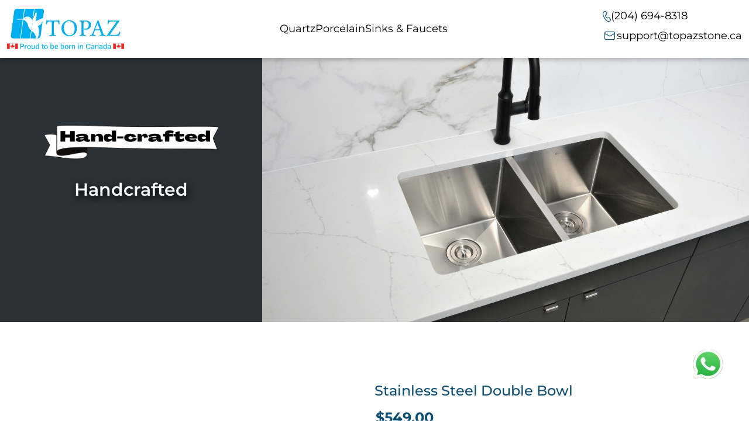

--- FILE ---
content_type: image/svg+xml
request_url: https://topazstone.ca/wp-content/themes/topaz/topaz-assets/images/foterlogo.svg
body_size: 9309
content:
<svg version="1.2" xmlns="http://www.w3.org/2000/svg" viewBox="0 0 256 67" width="256" height="67">
	<title>foterlogo</title>
	<defs>
		<image width="579" height="200" id="img1" href="[data-uri]"/>
	</defs>
	<style>
	</style>
	<use id="Topaz Canada Logo" href="#img1" transform="matrix(.332,0,0,.332,31,.339)"/>
</svg>

--- FILE ---
content_type: image/svg+xml
request_url: https://topazstone.ca/wp-content/uploads/2025/03/Topaz-Canada-Logo.svg
body_size: 6016
content:
<?xml version="1.0" encoding="UTF-8"?>
<svg xmlns="http://www.w3.org/2000/svg" width="579" height="200" viewBox="0 0 579 200" fill="none">
  <g clip-path="url(#clip0_3801_342)">
    <path d="M256.256 76.9899C255.194 73.2755 253.795 69.4164 252.541 67.3421C250.659 64.2065 249.501 63.3865 243.084 63.3865H231.407V120.116C231.407 129.185 232.324 130.487 243.421 131.163V134.443H209.502V131.163C220.358 130.487 221.275 129.281 221.275 120.116V63.3382H210.66C204.242 63.3382 202.409 64.0136 200.382 67.535C198.983 69.8505 198.066 72.6484 196.522 76.9899H193.048C193.772 69.8988 194.448 62.5664 194.785 56.0059H197.487C199.224 58.8037 200.527 58.7073 203.76 58.7073H249.935C253.216 58.7073 254.133 58.2249 255.87 56.0059H258.668C258.668 61.5051 259.151 69.8505 259.73 76.6523L256.256 76.9899Z" fill="#00AEEF"></path>
    <path d="M308.704 57.019C328.631 57.019 346.483 72.2626 346.483 95.4657C346.483 120.502 329.451 136.131 308.028 136.131C285.64 136.131 269.332 119.103 269.332 97.2023C269.283 76.4112 284.096 57.019 308.704 57.019ZM306.339 61.3606C293.264 61.3606 281.394 72.3109 281.394 94.115C281.394 115.774 293.264 131.742 309.813 131.742C323.902 131.742 334.517 121.274 334.517 98.746C334.566 74.2887 321.635 61.3606 306.339 61.3606Z" fill="#00AEEF"></path>
    <path d="M387.834 58.6592C396.084 58.6592 402.743 60.1546 407.52 63.6761C412.055 67.0528 415.24 72.5521 415.24 80.2221C415.24 97.2506 400.668 104.101 389.619 104.101C388.316 104.101 387.158 104.004 386.483 103.859L378.425 101.785V119.971C378.425 129.764 379.245 130.005 389.957 131.163V134.443H357.774V131.163C367.81 130.102 368.244 129.426 368.244 119.73V73.4686C368.244 63.0972 366.941 62.856 357.774 61.9394V58.6592H387.834ZM378.377 97.733C379.776 98.4083 382.912 99.2284 386.869 99.2284C394.685 99.2284 404.335 95.2728 404.335 80.608C404.335 67.7764 395.94 62.663 386.145 62.663C382.767 62.663 380.307 63.2419 379.631 64.062C378.714 64.882 378.328 66.281 378.328 69.4165V97.733H378.377Z" fill="#00AEEF"></path>
    <path d="M459.05 134.395V131.115C466.626 130.198 467.542 129.04 465.902 124.602C464.406 120.068 462.042 114.231 459.629 106.898H434.443C432.561 112.157 430.824 116.691 429.184 121.467C426.626 129.04 428.267 129.957 437.82 131.115V134.395H410.897V131.115C418.231 130.198 420.113 129.378 424.166 118.862L448.291 57.6944L452.006 57.019C459.34 76.9419 467.398 98.9872 474.732 119.103C478.447 129.233 479.508 130.198 487.807 131.115V134.395H459.05ZM447.374 72.3109C443.659 82.3447 439.702 92.9573 436.18 102.123H457.989L447.374 72.3109Z" fill="#00AEEF"></path>
    <path d="M560.327 114.472C559.507 118.427 556.709 129.378 555.551 134.395H494.949L493.887 132.513C510.099 110.13 526.263 86.9754 542.716 63.2899H519.749C509.375 63.2899 507.638 63.9652 505.178 67.5832C504.02 69.0786 502.283 72.9377 500.739 77.3757L497.265 77.2793C497.844 71.2011 499.243 61.0709 499.484 55.9575H502.524C503.827 58.7554 505.226 58.6589 508.7 58.6589H555.792L556.709 60.5402C540.497 83.2609 524.767 105.885 508.7 129.378C512.319 129.619 519.894 129.715 527.807 129.715C543.054 129.715 546.576 129.136 549.857 125.519C552.318 123.058 554.875 118.524 556.95 113.652L560.327 114.472Z" fill="#00AEEF"></path>
    <path d="M182.723 13.6517L166.366 133.864C165.353 141.389 158.405 147.516 150.878 147.516H116.234L136.306 0H170.95C178.477 0 183.736 6.12639 182.723 13.6517ZM67.9841 147.516H113.532L133.556 0H88.0078L67.9841 147.516ZM85.3058 0H50.6623C43.1353 0 36.1873 6.12639 35.1741 13.6517L18.8173 133.864C17.8041 141.389 23.0633 147.516 30.5903 147.516H65.2338L85.3058 0Z" fill="#00AEEF"></path>
    <path d="M77.8755 49.5417C70.9758 49.1076 64.076 49.3488 57.2728 50.1689C53.9435 50.5548 47.478 52.0502 47.478 52.9185C47.478 53.7868 49.3115 53.5456 50.1318 53.5456C59.3958 53.4009 68.6598 53.835 77.9238 54.028H77.972L78.5993 49.5417C78.358 49.5417 78.1168 49.5417 77.8755 49.5417Z" fill="white"></path>
    <path d="M178.573 44.1871C167.283 50.4582 155.654 56.1022 143.688 61.0709C143.206 61.312 140.793 62.3733 140.793 62.3733C140.793 62.3733 143.158 59.5754 143.785 58.1765C144.412 56.7776 144.702 53.7385 144.943 52.2913C145.329 50.3135 145.474 49.1075 145.57 47.1779C144.219 47.3227 141.276 48.0945 141.276 48.0945C142.675 45.972 144.605 43.0776 145.715 40.328C146.825 37.5783 147.259 32.9956 147.404 32.4167C147.162 32.4167 144.605 32.7062 143.737 32.8026C144.605 31.5002 146.873 28.4611 146.873 27.0622C146.873 25.7115 145.908 20.984 145.136 17.6555C144.798 16.4978 144.605 15.533 143.399 15.4847C142.241 15.4365 142.144 16.6907 141.903 17.4626C139.346 26.3868 133.508 40.328 129.551 48.4322L121.3 109.117C122.169 109.793 122.989 110.468 123.906 111.095C128.49 114.231 132.253 118.234 135.438 122.721C140.745 130.198 143.881 138.254 142.965 147.467H150.636C158.598 132.513 159.9 116.064 157.247 98.6975C156.619 94.7419 154.738 91.3169 152.856 87.8919C152.18 86.6859 152.229 86.107 153.628 85.6246C156.089 84.7563 158.26 83.3091 160.431 81.9584C165.16 79.0159 169.647 75.6873 173.748 71.587C171.191 71.8282 168.441 72.0212 164.822 71.9247C168.585 70.1881 172.108 68.162 175.437 65.8948L178.573 44.1871Z" fill="white"></path>
    <path d="M125.981 54.8961C124.63 55.0408 123.761 53.4007 122.941 52.3877C121.107 50.2169 119.37 47.9014 117.392 45.8271C110.927 39.1219 102.869 37.8194 94.1356 39.6525C88.9246 40.762 84.9681 43.994 81.5423 47.8532L80.6738 54.3655C80.7221 54.3655 80.7703 54.3655 80.8186 54.4137C92.3503 59.0447 100.505 66.8595 103.062 79.2087C105.378 90.5932 110.685 99.8069 119.033 107.139L126.174 54.7996C126.077 54.7996 126.029 54.8961 125.981 54.8961Z" fill="white"></path>
    <path d="M93.4601 45.7793C92.4951 45.7793 91.7231 46.5511 91.7231 47.5159C91.7231 48.4807 92.4951 49.2525 93.4601 49.2525C94.4251 49.2525 95.1971 48.4807 95.1971 47.5159C95.1971 46.5511 94.4251 45.7793 93.4601 45.7793Z" fill="#00AEEF"></path>
    <path d="M65.6685 173.709H75.6562C80.7707 173.709 84.2447 176.556 84.2447 181.331C84.2447 186.493 80.4812 189.098 75.4632 189.098H69.5285V199.517H65.6685V173.709ZM69.5285 185.914H75.1737C78.5512 185.914 80.3365 184.322 80.3365 181.38C80.3365 178.34 78.2135 176.845 75.3185 176.845H69.5285V185.914Z" fill="#00AEEF"></path>
    <path d="M87.9115 185.77C87.9115 183.261 87.9115 181.766 87.8633 180.608H91.4338C91.482 181.139 91.5303 182.682 91.5303 184.371C92.4953 181.91 94.7148 180.27 97.851 180.174V183.792C93.991 183.888 91.5303 185.721 91.5303 190.545V199.566H87.8633V185.77H87.9115Z" fill="#00AEEF"></path>
    <path d="M117.537 190.015C117.537 195.514 114.353 199.952 108.514 199.952C103.014 199.952 99.6846 195.755 99.6846 190.063C99.6846 184.419 102.966 180.125 108.707 180.125C114.063 180.174 117.537 184.081 117.537 190.015ZM103.448 190.063C103.448 194.115 105.426 196.961 108.659 196.961C111.94 196.961 113.774 194.211 113.774 190.063C113.774 185.866 111.94 183.116 108.563 183.116C105.233 183.165 103.448 185.818 103.448 190.063Z" fill="#00AEEF"></path>
    <path d="M137.127 194.018C137.127 195.851 137.127 198.312 137.175 199.518H133.604C133.508 199.035 133.508 197.877 133.46 196.816C132.495 198.89 130.709 199.952 127.814 199.952C124.485 199.952 121.542 198.215 121.542 193.005V180.56H125.161V192.233C125.161 194.645 125.933 196.816 128.876 196.816C132.157 196.816 133.411 195.031 133.411 190.497V180.608H137.078V194.018H137.127Z" fill="#00AEEF"></path>
    <path d="M158.694 172.262V194.211C158.694 195.996 158.694 197.733 158.742 199.517H155.22C155.124 198.987 155.075 197.636 155.027 196.961C154.11 198.842 152.229 199.952 149.189 199.952C144.316 199.952 141.324 196.044 141.324 190.255C141.324 184.418 144.557 180.173 149.816 180.173C153.049 180.173 154.545 181.476 155.027 182.489V172.31H158.694V172.262ZM145.088 190.159C145.088 194.549 147.114 196.961 150.009 196.961C154.255 196.961 155.124 193.729 155.124 189.87C155.124 185.866 154.303 183.261 150.202 183.261C147.018 183.213 145.088 185.769 145.088 190.159Z" fill="#00AEEF"></path>
    <path d="M171.095 180.608H174.279V175.108H177.946V180.608H182.047V183.502H177.946V194.259C177.946 195.996 178.38 196.864 180.069 196.864C180.503 196.864 181.131 196.864 181.613 196.72V199.421C180.745 199.71 179.587 199.759 178.67 199.759C175.582 199.759 174.279 198.167 174.279 194.983V183.502H171.095V180.608Z" fill="#00AEEF"></path>
    <path d="M201.782 190.015C201.782 195.514 198.597 199.952 192.759 199.952C187.258 199.952 183.929 195.755 183.929 190.063C183.929 184.419 187.21 180.125 192.952 180.125C198.308 180.174 201.782 184.081 201.782 190.015ZM187.693 190.063C187.693 194.115 189.671 196.961 192.904 196.961C196.185 196.961 198.018 194.211 198.018 190.063C198.018 185.866 196.185 183.116 192.807 183.116C189.526 183.165 187.693 185.818 187.693 190.063Z" fill="#00AEEF"></path>
    <path d="M215.243 172.262H218.91V183.164C219.73 181.621 221.467 180.173 224.845 180.173C229.67 180.173 232.565 184.129 232.565 189.725C232.565 195.417 229.718 200 224.314 200C221.323 200 219.827 198.939 218.862 197.202C218.862 198.118 218.814 199.083 218.717 199.566H215.195C215.243 197.443 215.243 195.369 215.243 193.246V172.262ZM228.801 189.773C228.801 185.866 227.064 183.213 223.88 183.213C220.068 183.213 218.717 185.769 218.717 190.159C218.717 193.97 219.923 196.961 223.735 196.961C226.968 196.961 228.801 194.163 228.801 189.773Z" fill="#00AEEF"></path>
    <path d="M239.272 190.786C239.272 194.356 241.105 197.009 244.193 197.009C247.04 197.009 247.909 195.61 248.536 194.26H252.203C251.479 196.672 249.453 200 244.097 200C238.114 200 235.605 195.176 235.605 190.304C235.605 184.612 238.5 180.174 244.29 180.174C250.466 180.174 252.492 185.046 252.492 189.195C252.492 189.773 252.492 190.256 252.444 190.786H239.272ZM248.825 188.278C248.777 185.335 247.378 182.972 244.242 182.972C241.057 182.972 239.706 185.191 239.368 188.278H248.825Z" fill="#00AEEF"></path>
    <path d="M265.713 172.262H269.38V183.164C270.2 181.621 271.937 180.173 275.315 180.173C280.14 180.173 283.035 184.129 283.035 189.725C283.035 195.417 280.188 200 274.784 200C271.792 200 270.297 198.939 269.332 197.202C269.332 198.118 269.283 199.083 269.187 199.566H265.665C265.713 197.443 265.713 195.369 265.713 193.246V172.262ZM279.271 189.773C279.271 185.866 277.534 183.213 274.35 183.213C270.538 183.213 269.187 185.769 269.187 190.159C269.187 193.97 270.393 196.961 274.205 196.961C277.438 196.961 279.271 194.163 279.271 189.773Z" fill="#00AEEF"></path>
    <path d="M303.878 190.015C303.878 195.514 300.694 199.952 294.856 199.952C289.355 199.952 286.026 195.755 286.026 190.063C286.026 184.419 289.307 180.125 295.049 180.125C300.404 180.174 303.878 184.081 303.878 190.015ZM289.789 190.063C289.789 194.115 291.768 196.961 295 196.961C298.281 196.961 300.115 194.211 300.115 190.063C300.115 185.866 298.281 183.116 294.904 183.116C291.623 183.165 289.789 185.818 289.789 190.063Z" fill="#00AEEF"></path>
    <path d="M307.98 185.77C307.98 183.261 307.98 181.766 307.932 180.608H311.502C311.55 181.139 311.599 182.682 311.599 184.371C312.564 181.91 314.783 180.27 317.919 180.174V183.792C314.059 183.888 311.599 185.721 311.599 190.545V199.566H307.932V185.77H307.98Z" fill="#00AEEF"></path>
    <path d="M321.007 185.384C321.007 183.744 321.007 182.055 320.959 180.608H324.529C324.626 181.139 324.674 183.02 324.674 183.599C325.398 182.055 326.942 180.174 330.561 180.174C334.179 180.174 336.881 182.441 336.881 187.41V199.566H333.214V187.892C333.214 185.191 332.153 183.309 329.403 183.309C326.073 183.309 324.674 185.721 324.674 189.436V199.566H321.007V185.384Z" fill="#00AEEF"></path>
    <path d="M351.598 172.262H355.265V176.459H351.598V172.262ZM351.598 180.608H355.265V199.517H351.598V180.608Z" fill="#00AEEF"></path>
    <path d="M360.669 185.384C360.669 183.744 360.669 182.055 360.621 180.608H364.191C364.288 181.139 364.336 183.02 364.336 183.599C365.06 182.055 366.604 180.174 370.222 180.174C373.841 180.174 376.543 182.441 376.543 187.41V199.566H372.876V187.892C372.876 185.191 371.815 183.309 369.064 183.309C365.735 183.309 364.336 185.721 364.336 189.436V199.566H360.669V185.384Z" fill="#00AEEF"></path>
    <path d="M412.586 192.089C411.476 196.575 408.098 199.855 402.164 199.855C394.347 199.855 390.439 194.018 390.439 186.686C390.439 179.643 394.347 173.324 402.308 173.324C408.533 173.324 411.862 176.893 412.586 181.235H408.774C407.905 178.582 406.168 176.459 402.164 176.459C396.663 176.459 394.444 181.428 394.444 186.541C394.444 191.462 396.518 196.672 402.308 196.672C406.217 196.672 407.857 194.356 408.726 192.041H412.586V192.089Z" fill="#00AEEF"></path>
    <path d="M431.162 195.273C431.162 197.009 431.307 199.035 431.403 199.566H427.929C427.784 199.132 427.688 198.215 427.64 197.202C426.964 198.408 425.517 200 421.898 200C417.411 200 415.529 197.057 415.529 194.163C415.529 189.918 418.858 187.988 424.503 187.988H427.64V186.445C427.64 184.853 427.109 182.923 423.78 182.923C420.788 182.923 420.257 184.371 419.968 185.818H416.446C416.687 183.068 418.424 180.125 423.924 180.125C428.653 180.125 431.258 182.055 431.258 186.397V195.273H431.162ZM427.591 190.449H424.696C421.029 190.449 419.196 191.462 419.196 193.97C419.196 195.803 420.45 197.202 422.718 197.202C427.061 197.202 427.591 194.26 427.591 191.028V190.449Z" fill="#00AEEF"></path>
    <path d="M436.614 185.384C436.614 183.744 436.614 182.055 436.566 180.608H440.136C440.233 181.139 440.281 183.02 440.281 183.599C441.005 182.055 442.549 180.174 446.168 180.174C449.786 180.174 452.488 182.441 452.488 187.41V199.566H448.821V187.892C448.821 185.191 447.76 183.309 445.01 183.309C441.68 183.309 440.281 185.721 440.281 189.436V199.566H436.614V185.384Z" fill="#00AEEF"></path>
    <path d="M472.03 195.273C472.03 197.009 472.175 199.035 472.271 199.566H468.797C468.652 199.132 468.556 198.215 468.508 197.202C467.832 198.408 466.385 200 462.766 200C458.279 200 456.397 197.057 456.397 194.163C456.397 189.918 459.726 187.988 465.371 187.988H468.508V186.445C468.508 184.853 467.977 182.923 464.648 182.923C461.656 182.923 461.125 184.371 460.836 185.818H457.314C457.555 183.068 459.292 180.125 464.792 180.125C469.521 180.125 472.078 182.055 472.078 186.397V195.273H472.03ZM468.459 190.449H465.564C461.897 190.449 460.064 191.462 460.064 193.97C460.064 195.803 461.318 197.202 463.586 197.202C467.929 197.202 468.459 194.26 468.459 191.028V190.449Z" fill="#00AEEF"></path>
    <path d="M493.501 172.262V194.211C493.501 195.996 493.501 197.733 493.549 199.517H490.027C489.93 198.987 489.882 197.636 489.834 196.961C488.917 198.842 487.035 199.952 483.996 199.952C479.122 199.952 476.131 196.044 476.131 190.255C476.131 184.418 479.364 180.173 484.623 180.173C487.856 180.173 489.351 181.476 489.834 182.489V172.31H493.501V172.262ZM479.943 190.159C479.943 194.549 481.969 196.961 484.864 196.961C489.11 196.961 489.979 193.729 489.979 189.87C489.979 185.866 489.207 183.261 485.105 183.261C481.873 183.213 479.943 185.769 479.943 190.159Z" fill="#00AEEF"></path>
    <path d="M513.091 195.273C513.091 197.009 513.235 199.035 513.332 199.566H509.858C509.713 199.132 509.617 198.215 509.568 197.202C508.893 198.408 507.445 200 503.827 200C499.339 200 497.458 197.057 497.458 194.163C497.458 189.918 500.787 187.988 506.432 187.988H509.568V186.445C509.568 184.853 509.038 182.923 505.708 182.923C502.717 182.923 502.186 184.371 501.897 185.818H498.374C498.616 183.068 500.353 180.125 505.853 180.125C510.582 180.125 513.187 182.055 513.187 186.397V195.273H513.091ZM509.52 190.449H506.625C502.958 190.449 501.125 191.462 501.125 193.97C501.125 195.803 502.379 197.202 504.647 197.202C508.989 197.202 509.52 194.26 509.52 191.028V190.449Z" fill="#00AEEF"></path>
    <path d="M54.1365 172.6H0V199.662H54.1365V172.6Z" fill="#EE2D29"></path>
    <path d="M40.6264 172.6H13.5581V199.662H40.6264V172.6Z" fill="white"></path>
    <path d="M27.0683 175.108L25.2348 178.533C25.0418 178.919 24.6558 178.871 24.2698 178.678L22.9188 178.003L23.9321 183.309C24.1251 184.274 23.4496 184.274 23.1601 183.84L20.8441 181.235L20.4581 182.537C20.4098 182.73 20.2168 182.875 19.9273 182.875L16.9841 182.248L17.7561 185.046C17.9008 185.673 18.0456 185.914 17.6113 186.107L16.5498 186.589L21.6161 190.69C21.8091 190.834 21.9056 191.124 21.8573 191.365L21.4231 192.812C23.1601 192.619 24.7523 192.33 26.4893 192.137C26.6341 192.137 26.9236 192.378 26.9236 192.571L26.6823 197.926H27.5508L27.4061 192.571C27.4061 192.378 27.6473 192.137 27.7921 192.137C29.5291 192.33 31.1213 192.619 32.8583 192.812L32.4241 191.365C32.3758 191.124 32.4723 190.834 32.6653 190.69L37.7316 186.589L36.6701 186.107C36.1876 185.962 36.3323 185.673 36.5253 185.046L37.2973 182.248L34.3541 182.875C34.0646 182.923 33.8716 182.73 33.8233 182.537L33.4373 181.235L31.1213 183.84C30.7836 184.274 30.1081 184.274 30.3493 183.309L31.3626 178.003L30.0116 178.678C29.6256 178.871 29.2396 178.919 29.0466 178.533" fill="#EE2D29"></path>
    <path d="M579 172.6H524.863V199.662H579V172.6Z" fill="#EE2D29"></path>
    <path d="M565.442 172.6H538.374V199.662H565.442V172.6Z" fill="white"></path>
    <path d="M551.932 175.108L550.098 178.533C549.905 178.919 549.519 178.871 549.133 178.678L547.782 178.003L548.795 183.309C548.988 184.274 548.313 184.274 548.023 183.84L545.707 181.235L545.321 182.537C545.273 182.73 545.08 182.875 544.791 182.875L541.847 182.248L542.619 185.046C542.764 185.673 542.909 185.914 542.475 186.107L541.413 186.589L546.479 190.69C546.672 190.834 546.769 191.124 546.721 191.365L546.286 192.812C548.023 192.619 549.616 192.33 551.353 192.137C551.497 192.137 551.787 192.378 551.787 192.571L551.546 197.926H552.414L552.269 192.571C552.269 192.378 552.511 192.137 552.655 192.137C554.392 192.33 555.985 192.619 557.722 192.812L557.287 191.365C557.239 191.124 557.336 190.834 557.529 190.69L562.595 186.589L561.533 186.107C561.051 185.962 561.196 185.673 561.389 185.046L562.161 182.248L559.217 182.875C558.928 182.923 558.735 182.73 558.687 182.537L558.301 181.235L555.985 183.84C555.647 184.274 554.971 184.274 555.213 183.309L556.226 178.003L554.875 178.678C554.489 178.871 554.103 178.919 553.91 178.533" fill="#EE2D29"></path>
  </g>
  <defs>
    <clipPath id="clip0_3801_342">
      <rect width="579" height="200" fill="white"></rect>
    </clipPath>
  </defs>
</svg>
